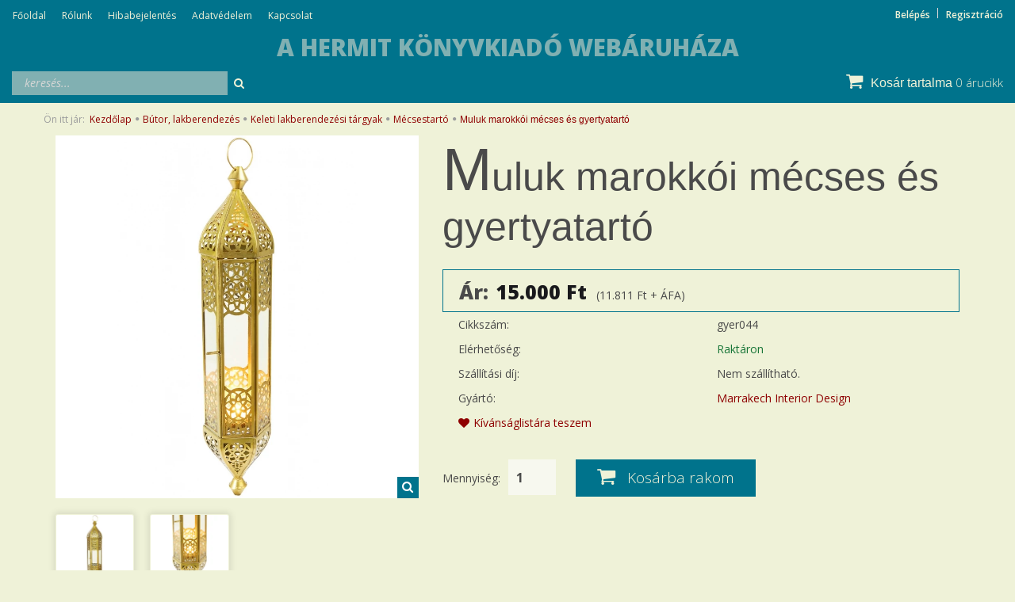

--- FILE ---
content_type: text/html; charset=UTF-8
request_url: https://www.hermit.hu/muluk_marokkoi_mecses_es_gyertyatarto_5661
body_size: 15744
content:
<!DOCTYPE html>
<!--[if lt IE 7]>      <html class="no-js lt-ie10 lt-ie9 lt-ie8 lt-ie7" lang="hu" dir="ltr"> <![endif]-->
<!--[if IE 7]>         <html class="no-js lt-ie10 lt-ie9 lt-ie8" lang="hu" dir="ltr"> <![endif]-->
<!--[if IE 8]>         <html class="no-js lt-ie10 lt-ie9" lang="hu" dir="ltr"> <![endif]-->
<!--[if IE 9]>         <html class="no-js lt-ie10" lang="hu" dir="ltr"> <![endif]-->
<!--[if gt IE 10]><!--> <html class="no-js" lang="hu" dir="ltr"> <!--<![endif]-->
<head>
    <title>Muluk marokkói mécses és gyertyatartó</title>
    <meta charset="utf-8">
    <meta name="keywords" content="Muluk marokkói mécses és gyertyatartó, alkímia, mágia, kabbala, hermetika, hagyomány, családfakutatás, ősvallás, népmese, genealógia, könyv, könyvkiadó">
    <meta name="description" content="Nem elektromos lámpa!

Megvilágítása belsőleg gyertya! ">
    <meta name="robots" content="index, follow">
    <link rel="image_src" href="https://sutemeny.cdn.shoprenter.hu/custom/sutemeny/image/data/Lamp/xta-01.jpg.webp?lastmod=1685951318.1664451703">
    <meta property="og:title" content="Muluk marokkói mécses és gyertyatartó" />
    <meta property="og:type" content="product" />
    <meta property="og:url" content="https://www.hermit.hu/muluk_marokkoi_mecses_es_gyertyatarto_5661" />
    <meta property="og:image" content="https://sutemeny.cdn.shoprenter.hu/custom/sutemeny/image/cache/w955h500q90/Lamp/xta-01.jpg.webp?lastmod=1685951318.1664451703" />
    <meta property="og:description" content="   Marokkói réz lámpa. Kizárólag kézi munkával készült Marrakesh műhelyeiben. Egyedi tervezésű.            Belső használatra készült.      Tulajdonságok:      Mérete: 9 x 42 cm           Nem elektromos lámpa!  ..." />
    <link href="https://sutemeny.cdn.shoprenter.hu/custom/sutemeny/image/data/hermit-favicon.ico?lastmod=1471529902.1664451703" rel="icon" />
    <link href="https://sutemeny.cdn.shoprenter.hu/custom/sutemeny/image/data/hermit-favicon.ico?lastmod=1471529902.1664451703" rel="apple-touch-icon" />
    <base href="https://www.hermit.hu:443" />

    <meta name="viewport" content="width=device-width, initial-scale=1">
            <link href="https://www.hermit.hu/muluk_marokkoi_mecses_es_gyertyatarto_5661" rel="canonical">
    
    <!-- Custom styles for this template -->
    <link rel="stylesheet" href="//maxcdn.bootstrapcdn.com/font-awesome/4.7.0/css/font-awesome.min.css">
            
        
        
    
            <link rel="stylesheet" href="https://sutemeny.cdn.shoprenter.hu/web/compiled/css/fancybox2.css?v=1768831128" media="screen">
            <link rel="stylesheet" href="https://sutemeny.cdn.shoprenter.hu/web/compiled/css/fonts.css?v=1768831128" media="screen">
            <link rel="stylesheet" href="https://sutemeny.cdn.shoprenter.hu/web/compiled/css/global_bootstrap.css?v=1768831128" media="screen">
            <link rel="stylesheet" href="//fonts.googleapis.com/css?family=Open+Sans:400,800italic,800,700italic,700,600italic,600,400italic,300italic,300&subset=latin-ext,latin" media="screen">
            <link rel="stylesheet" href="https://sutemeny.cdn.shoprenter.hu/custom/sutemeny/catalog/view/theme/rome_applegreen/stylesheet/1568970729.1485443647.1692605728.1692605729.css?v=null.1664451703" media="screen">
        <script>
        window.nonProductQuality = 90;
    </script>
    <script src="//ajax.googleapis.com/ajax/libs/jquery/1.10.2/jquery.min.js"></script>
    <script>window.jQuery || document.write('<script src="https://sutemeny.cdn.shoprenter.hu/catalog/view/javascript/jquery/jquery-1.10.2.min.js?v=1484139539"><\/script>')</script>

            <script src="https://sutemeny.cdn.shoprenter.hu/web/compiled/js/countdown.js?v=1768831127"></script>
            
        <!-- Header JavaScript codes -->
            <script src="https://sutemeny.cdn.shoprenter.hu/web/compiled/js/legacy_newsletter.js?v=1768831127"></script>
                    <script src="https://sutemeny.cdn.shoprenter.hu/web/compiled/js/base.js?v=1768831127"></script>
                    <script src="https://sutemeny.cdn.shoprenter.hu/web/compiled/js/fancybox2.js?v=1768831127"></script>
                    <script src="https://sutemeny.cdn.shoprenter.hu/web/compiled/js/before_starter2_productpage.js?v=1768831127"></script>
                    <script src="https://sutemeny.cdn.shoprenter.hu/web/compiled/js/before_starter.js?v=1768831127"></script>
                    <script src="https://sutemeny.cdn.shoprenter.hu/web/compiled/js/before_starter2_head.js?v=1768831127"></script>
                    <script src="https://sutemeny.cdn.shoprenter.hu/web/compiled/js/base_bootstrap.js?v=1768831127"></script>
                    <!-- Header jQuery onLoad scripts -->
    <script>
        window.countdownFormat = '%D:%H:%M:%S';
        //<![CDATA[
        var BASEURL = 'https://www.hermit.hu';
Currency = {"symbol_left":"","symbol_right":" Ft","decimal_place":0,"decimal_point":",","thousand_point":".","currency":"HUF","value":1};
var ShopRenter = ShopRenter || {}; ShopRenter.product = {"id":5661,"sku":"gyer044","currency":"HUF","unitName":"db","price":15000,"name":"Muluk marokk\u00f3i m\u00e9cses \u00e9s gyertyatart\u00f3","brand":"Marrakech Interior Design","currentVariant":[],"parent":{"id":5661,"sku":"gyer044","unitName":"db","price":15000,"name":"Muluk marokk\u00f3i m\u00e9cses \u00e9s gyertyatart\u00f3"}};

        $(document).ready(function(){
        // DOM ready
            
                $('.fancybox').fancybox({
                    maxWidth: 820,
                    maxHeight: 650,
                    afterLoad: function(){
                        wrapCSS = $(this.element).data('fancybox-wrapcss');
                        if(wrapCSS){
                            $('.fancybox-wrap').addClass(wrapCSS);
                        }
                    },
                    helpers: {
                        thumbs: {
                            width: 50,
                            height: 50
                        }
                    }
                });
                $('.fancybox-inline').fancybox({
                    maxWidth: 820,
                    maxHeight: 650,
                    type:'inline'
                });
                

        // /DOM ready
        });
        $(window).load(function(){
        // OnLoad
            new WishlistHandler('wishlist-add','');


                var init_relatedproducts_Scroller = function() {
                    $("#relatedproducts .aurora-scroll-click-mode").each(function(){
                        var max=0;
                        $(this).find($(".list_prouctname")).each(function(){
                            var h = $(this).height();
                            max = h > max ? h : max;
                        });
                        $(this).find($(".list_prouctname")).each(function(){
                            $(this).height(max);
                        });
                    });

                    $("#relatedproducts .aurora-scroll-click-mode").auroraScroll({
                        autoMode: "click",
                        frameRate: 60,
                        speed: 2.5,
                        direction: -1,
                        elementClass: "product-snapshot",
                        pauseAfter: false,
                        horizontal: true,
                        visible: 5,
                        arrowsPosition: 1
                    }, function(){
                        initAurora();
                    });
                }
            


                init_relatedproducts_Scroller();
            

        // /OnLoad
        });
        //]]>
    </script>
    
        <script src="https://sutemeny.cdn.shoprenter.hu/web/compiled/js/vue/manifest.bundle.js?v=1768831124"></script>
<script>
    var ShopRenter = ShopRenter || {};
    ShopRenter.onCartUpdate = function (callable) {
        document.addEventListener('cartChanged', callable)
    };
    ShopRenter.onItemAdd = function (callable) {
        document.addEventListener('AddToCart', callable)
    };
    ShopRenter.onItemDelete = function (callable) {
        document.addEventListener('deleteCart', callable)
    };
    ShopRenter.onSearchResultViewed = function (callable) {
        document.addEventListener('AuroraSearchResultViewed', callable)
    };
    ShopRenter.onSubscribedForNewsletter = function (callable) {
        document.addEventListener('AuroraSubscribedForNewsletter', callable)
    };
    ShopRenter.onCheckoutInitiated = function (callable) {
        document.addEventListener('AuroraCheckoutInitiated', callable)
    };
    ShopRenter.onCheckoutShippingInfoAdded = function (callable) {
        document.addEventListener('AuroraCheckoutShippingInfoAdded', callable)
    };
    ShopRenter.onCheckoutPaymentInfoAdded = function (callable) {
        document.addEventListener('AuroraCheckoutPaymentInfoAdded', callable)
    };
    ShopRenter.onCheckoutOrderConfirmed = function (callable) {
        document.addEventListener('AuroraCheckoutOrderConfirmed', callable)
    };
    ShopRenter.onCheckoutOrderPaid = function (callable) {
        document.addEventListener('AuroraOrderPaid', callable)
    };
    ShopRenter.onCheckoutOrderPaidUnsuccessful = function (callable) {
        document.addEventListener('AuroraOrderPaidUnsuccessful', callable)
    };
    ShopRenter.onProductPageViewed = function (callable) {
        document.addEventListener('AuroraProductPageViewed', callable)
    };
    ShopRenter.onMarketingConsentChanged = function (callable) {
        document.addEventListener('AuroraMarketingConsentChanged', callable)
    };
    ShopRenter.onCustomerRegistered = function (callable) {
        document.addEventListener('AuroraCustomerRegistered', callable)
    };
    ShopRenter.onCustomerLoggedIn = function (callable) {
        document.addEventListener('AuroraCustomerLoggedIn', callable)
    };
    ShopRenter.onCustomerUpdated = function (callable) {
        document.addEventListener('AuroraCustomerUpdated', callable)
    };
    ShopRenter.onCartPageViewed = function (callable) {
        document.addEventListener('AuroraCartPageViewed', callable)
    };
    ShopRenter.customer = {"userId":0,"userClientIP":"18.118.11.153","userGroupId":8,"customerGroupTaxMode":"gross","customerGroupPriceMode":"gross_net_tax","email":"","phoneNumber":"","name":{"firstName":"","lastName":""}};
    ShopRenter.theme = {"name":"rome_applegreen","family":"rome","parent":"bootstrap"};
    ShopRenter.shop = {"name":"sutemeny","locale":"hu","currency":{"code":"HUF","rate":1},"domain":"sutemeny.myshoprenter.hu"};
    ShopRenter.page = {"route":"product\/product","queryString":"muluk_marokkoi_mecses_es_gyertyatarto_5661"};

    ShopRenter.formSubmit = function (form, callback) {
        callback();
    };

    let loadedAsyncScriptCount = 0;
    function asyncScriptLoaded(position) {
        loadedAsyncScriptCount++;
        if (position === 'body') {
            if (document.querySelectorAll('.async-script-tag').length === loadedAsyncScriptCount) {
                if (/complete|interactive|loaded/.test(document.readyState)) {
                    document.dispatchEvent(new CustomEvent('asyncScriptsLoaded', {}));
                } else {
                    document.addEventListener('DOMContentLoaded', () => {
                        document.dispatchEvent(new CustomEvent('asyncScriptsLoaded', {}));
                    });
                }
            }
        }
    }
</script>


                    <script type="text/javascript" src="https://sutemeny.cdn.shoprenter.hu/web/compiled/js/vue/customerEventDispatcher.bundle.js?v=1768831124"></script>




    
    
                
            
            
            
            <script type="text/javascript"src="https://sutemeny.cdn.shoprenter.hu/web/compiled/js/vue/dataLayer.bundle.js?v=1768831124"></script>
            
            
            
            
    
</head>

<body id="body" class="bootstrap-body page-body flypage_body body-pathway-top desktop-device-body body-pathway-top rome_applegreen-body" role="document">
            
    
<div id="fb-root"></div>
<script>(function (d, s, id) {
        var js, fjs = d.getElementsByTagName(s)[0];
        if (d.getElementById(id)) return;
        js = d.createElement(s);
        js.id = id;
        js.src = "//connect.facebook.net/hu_HU/sdk/xfbml.customerchat.js#xfbml=1&version=v2.12&autoLogAppEvents=1";
        fjs.parentNode.insertBefore(js, fjs);
    }(document, "script", "facebook-jssdk"));
</script>



            
    
                <!-- cached -->













    <link media="screen and (max-width: 992px)" rel="stylesheet" href="https://sutemeny.cdn.shoprenter.hu/catalog/view/javascript/jquery/jquery-mmenu/dist/css/jquery.mmenu.all.css?v=1484139539">
    <script src="https://sutemeny.cdn.shoprenter.hu/catalog/view/javascript/jquery/jquery-mmenu/dist/js/jquery.mmenu.all.min.js?v=1484139539"></script>
        <script src="https://sutemeny.cdn.shoprenter.hu/catalog/view/javascript/jquery/product_count_in_cart.js?v=1530610005"></script>

    <script>
        $(document).ready(function(){$('#categorytree-nav').mmenu({navbar:{title:'Termékek'},extensions:["theme-dark","border-full"],offCanvas:{position:"left",zposition:"back"},counters:true,searchfield:{add:true,search:true,placeholder:'keresés',noResults:''}});$('#menu-nav').mmenu({navbar:{title:'Menü'},extensions:["theme-dark","border-full"],offCanvas:{position:"right",zposition:"back"},counters:true,searchfield:{add:true,search:true,placeholder:'keresés',noResults:''}});function setLanguagesMobile(type){$('.'+type+'-change-mobile').click(function(e){e.preventDefault();$('#'+type+'_value_mobile').attr('value',$(this).data('value'));$('#mobile_'+type+'_form').submit();});}
setLanguagesMobile('language');setLanguagesMobile('currency');});    </script>

    <form action="index.php" method="post" enctype="multipart/form-data" id="mobile_currency_form">
        <input id="currency_value_mobile" type="hidden" value="" name="currency_id"/>
    </form>

    <form action="index.php" method="post" enctype="multipart/form-data" id="mobile_language_form">
        <input id="language_value_mobile" type="hidden" value="" name="language_code"/>
    </form>

            <div id="categorytree-nav">
            <ul>
                    
    <li>
    <a href="https://www.hermit.hu/konyvek_229">            <h3 class="category-list-link-text">Könyvek</h3>
        </a>
            <ul><li>
    <a href="https://www.hermit.hu/konyvek_229/aron_aluli_szepseghibas_konyvek_246">            Áron aluli, szépséghibás könyvek
        </a>
    </li><li>
    <a href="https://www.hermit.hu/konyvek_229/hermit">            Hermit
        </a>
    </li><li>
    <a href="https://www.hermit.hu/konyvek_229/pythia">            Pythia
        </a>
    </li><li>
    <a href="https://www.hermit.hu/konyvek_229/belso_egeszseg">            Belső-Egészség
        </a>
    </li><li>
    <a href="https://www.hermit.hu/konyvek_229/fraternitas_mercurii_hermetis_88">            Fraternitas Mercurii Hermetis
        </a>
    </li><li>
    <a href="https://www.hermit.hu/konyvek_229/nemzeti_orokseg">            Nemzeti Örökség
        </a>
    </li><li>
    <a href="https://www.hermit.hu/konyvek_229/detektiv_89">            Detektív
        </a>
    </li><li>
    <a href="https://www.hermit.hu/konyvek_229/konyvjelzo_266">            Könyvjelző
        </a>
    </li><li>
    <a href="https://www.hermit.hu/konyvek_229/nepi_motivumos_bogre_315">            Népi motívumos bögre
        </a>
    </li></ul>
    </li><li>
    <a href="https://www.hermit.hu/ezoterikus_termekek_217">            <h3 class="category-list-link-text">Ezoterikus termékek</h3>
        </a>
            <ul><li>
    <a href="https://www.hermit.hu/ezoterikus_termekek_217/buddhista_ekszerek_265">            Buddhista ékszerek
        </a>
            <ul><li>
    <a href="https://www.hermit.hu/ezoterikus_termekek_217/buddhista_ekszerek_265/bodhi_mala_nyaklanc_medal_351">            Bódhi mala nyaklánc/medál
        </a>
    </li><li>
    <a href="https://www.hermit.hu/ezoterikus_termekek_217/buddhista_ekszerek_265/mala_karkoto_349">            Mala karkötő
        </a>
    </li><li>
    <a href="https://www.hermit.hu/ezoterikus_termekek_217/buddhista_ekszerek_265/tibeti_karkoto_352">            Tibeti karkötő
        </a>
    </li><li>
    <a href="https://www.hermit.hu/ezoterikus_termekek_217/buddhista_ekszerek_265/tibeti_nyaklacszett_354">            Tibeti nyaklác/szett
        </a>
    </li></ul>
    </li><li>
    <a href="https://www.hermit.hu/ezoterikus_termekek_217/ezoterikus_szimbolummal_ellatott_bogre_314">            Ezoterikus szimbólummal ellátott bögre
        </a>
    </li><li>
    <a href="https://www.hermit.hu/ezoterikus_termekek_217/kabbala_ekszerek_251">            Kabbala ékszerek
        </a>
            <ul><li>
    <a href="https://www.hermit.hu/ezoterikus_termekek_217/kabbala_ekszerek_251/fatima_keze_karkoto_bokalanc_252">            Fatima keze karkötő/bokalánc
        </a>
    </li><li>
    <a href="https://www.hermit.hu/ezoterikus_termekek_217/kabbala_ekszerek_251/fatima_keze_medal_263">            Fatima keze medál
        </a>
    </li><li>
    <a href="https://www.hermit.hu/ezoterikus_termekek_217/kabbala_ekszerek_251/fatima_keze_nyaklanc_253">            Fatima keze nyaklánc
        </a>
    </li></ul>
    </li><li>
    <a href="https://www.hermit.hu/ezoterikus_termekek_217/kelta_337">            Kelta ékszer
        </a>
            <ul><li>
    <a href="https://www.hermit.hu/ezoterikus_termekek_217/kelta_337/kelta_karkoto_357">            Kelta karkötő
        </a>
    </li><li>
    <a href="https://www.hermit.hu/ezoterikus_termekek_217/kelta_337/kelta_medal_nyaklanc_340">            Kelta medál/nyaklánc
        </a>
    </li></ul>
    </li><li>
    <a href="https://www.hermit.hu/ezoterikus_termekek_217/kereszteny_ekszer_345">            Keresztény ékszer
        </a>
            <ul><li>
    <a href="https://www.hermit.hu/ezoterikus_termekek_217/kereszteny_ekszer_345/kereszteny_medalnyaklanc_348">            keresztény medál/nyaklánc
        </a>
    </li><li>
    <a href="https://www.hermit.hu/ezoterikus_termekek_217/kereszteny_ekszer_345/kereszteny_szimbolummal_ellatott_karkoto_356">            Keresztény szimbólummal ellátott karkötő
        </a>
    </li></ul>
    </li><li>
    <a href="https://www.hermit.hu/ezoterikus_termekek_217/kristalyok_259">            Kristályok
        </a>
            <ul><li>
    <a href="https://www.hermit.hu/ezoterikus_termekek_217/kristalyok_259/inga_304">            Inga
        </a>
    </li><li>
    <a href="https://www.hermit.hu/ezoterikus_termekek_217/kristalyok_259/karkoto_261">            Karkötő
        </a>
    </li><li>
    <a href="https://www.hermit.hu/ezoterikus_termekek_217/kristalyok_259/medal_260">            Medál
        </a>
    </li><li>
    <a href="https://www.hermit.hu/ezoterikus_termekek_217/kristalyok_259/nyaklanc_262">            Nyaklánc
        </a>
    </li></ul>
    </li><li>
    <a href="https://www.hermit.hu/ezoterikus_termekek_217/kulcstarto_374">            Kulcstartó
        </a>
    </li><li>
    <a href="https://www.hermit.hu/ezoterikus_termekek_217/magikus_ekszerek_305">            Mágikus ékszerek
        </a>
            <ul><li>
    <a href="https://www.hermit.hu/ezoterikus_termekek_217/magikus_ekszerek_305/angyal_nyaklancok_366">            Angyal nyakláncok
        </a>
    </li><li>
    <a href="https://www.hermit.hu/ezoterikus_termekek_217/magikus_ekszerek_305/magikus_ekszerek_medal_nyaklanc_306">            Mágikus ékszerek medál/nyaklánc
        </a>
    </li><li>
    <a href="https://www.hermit.hu/ezoterikus_termekek_217/magikus_ekszerek_305/magikus_karkoto_363">            Mágikus karkötő
        </a>
    </li><li>
    <a href="https://www.hermit.hu/ezoterikus_termekek_217/magikus_ekszerek_305/magikus_kupa_313">            Mágikus kupa
        </a>
    </li></ul>
    </li><li>
    <a href="https://www.hermit.hu/ezoterikus_termekek_217/mala_tarto_267">            Mala tartó
        </a>
    </li><li>
    <a href="https://www.hermit.hu/ezoterikus_termekek_217/marokkoi_ekszerek_234">            Marokkói ékszerek
        </a>
            <ul><li>
    <a href="https://www.hermit.hu/ezoterikus_termekek_217/marokkoi_ekszerek_234/marokkoi_karkoto_274">            Marokkói karkötő
        </a>
    </li><li>
    <a href="https://www.hermit.hu/ezoterikus_termekek_217/marokkoi_ekszerek_234/nyaklanc_235">            Nyaklánc
        </a>
    </li></ul>
    </li><li>
    <a href="https://www.hermit.hu/ezoterikus_termekek_217/medalok_237">            Medálok
        </a>
            <ul><li>
    <a href="https://www.hermit.hu/ezoterikus_termekek_217/medalok_237/angyal_medal_240">            Angyal medál
        </a>
    </li><li>
    <a href="https://www.hermit.hu/ezoterikus_termekek_217/medalok_237/antikolt_medal_331">            Antikolt medál
        </a>
    </li><li>
    <a href="https://www.hermit.hu/ezoterikus_termekek_217/medalok_237/asvany_medal_241">            Ásvány medál
        </a>
    </li><li>
    <a href="https://www.hermit.hu/ezoterikus_termekek_217/medalok_237/buddhista_hindu_medal_242">            Buddhista - Hindu medál
        </a>
    </li><li>
    <a href="https://www.hermit.hu/ezoterikus_termekek_217/medalok_237/csakra_medal_239">            Csakra medál
        </a>
    </li><li>
    <a href="https://www.hermit.hu/ezoterikus_termekek_217/medalok_237/egyeb_medal_244">            Egyéb medál
        </a>
    </li><li>
    <a href="https://www.hermit.hu/ezoterikus_termekek_217/medalok_237/egyiptomi_medal_245">            Egyiptomi medál
        </a>
    </li><li>
    <a href="https://www.hermit.hu/ezoterikus_termekek_217/medalok_237/feng_shui_334">            Feng Shui
        </a>
    </li></ul>
    </li><li>
    <a href="https://www.hermit.hu/ezoterikus_termekek_217/oko_szatyor_377">            Öko szatyor
        </a>
    </li><li>
    <a href="https://www.hermit.hu/ezoterikus_termekek_217/porcelan_ekszerek_276">            Porcelán ékszerek
        </a>
            <ul><li>
    <a href="https://www.hermit.hu/ezoterikus_termekek_217/porcelan_ekszerek_276/porcelan_karkoto_277">            Porcelán karkötő
        </a>
    </li></ul>
    </li><li>
    <a href="https://www.hermit.hu/ezoterikus_termekek_217/runa_tarot_kartyak_127">            Rúna / Tarot kártyák
        </a>
    </li><li>
    <a href="https://www.hermit.hu/ezoterikus_termekek_217/szabadkomuves_ekszerek_255">            Szabadkőműves ékszerek
        </a>
            <ul><li>
    <a href="https://www.hermit.hu/ezoterikus_termekek_217/szabadkomuves_ekszerek_255/mandzsettagomb_258">            Mandzsettagomb
        </a>
    </li><li>
    <a href="https://www.hermit.hu/ezoterikus_termekek_217/szabadkomuves_ekszerek_255/szabadkomuves_karkoto_257">            Szabadkőműves karkötő
        </a>
    </li><li>
    <a href="https://www.hermit.hu/ezoterikus_termekek_217/szabadkomuves_ekszerek_255/szabadkomuves_koteny_381">            Szabadkőműves kötény
        </a>
    </li><li>
    <a href="https://www.hermit.hu/ezoterikus_termekek_217/szabadkomuves_ekszerek_255/szabadkomuves_nyakanc_256">            Szabadkőműves nyakánc
        </a>
    </li><li>
    <a href="https://www.hermit.hu/ezoterikus_termekek_217/szabadkomuves_ekszerek_255/szabadkomuves_penzcsipesz_307">            Szabadkőműves pénzcsipesz
        </a>
    </li></ul>
    </li><li>
    <a href="https://www.hermit.hu/ezoterikus_termekek_217/szerencsekarkoto_368">            Szerencsekarkötő
        </a>
    </li><li>
    <a href="https://www.hermit.hu/ezoterikus_termekek_217/egyeb_ekszerek_205">            Egyéb ékszerek
        </a>
            <ul><li>
    <a href="https://www.hermit.hu/ezoterikus_termekek_217/egyeb_ekszerek_205/bor_karkoto_343">            Bőr karkötő
        </a>
    </li><li>
    <a href="https://www.hermit.hu/ezoterikus_termekek_217/egyeb_ekszerek_205/fulbevalok_302">            Fülbevalók
        </a>
    </li><li>
    <a href="https://www.hermit.hu/ezoterikus_termekek_217/egyeb_ekszerek_205/karkoto_206">            <b>Karkötő</b>
        </a>
    </li><li>
    <a href="https://www.hermit.hu/ezoterikus_termekek_217/egyeb_ekszerek_205/nyaklanc_207">            Nyaklánc
        </a>
    </li></ul>
    </li><li>
    <a href="https://www.hermit.hu/ezoterikus_termekek_217/gyongyok_194">            Gyöngyök
        </a>
            <ul><li>
    <a href="https://www.hermit.hu/ezoterikus_termekek_217/gyongyok_194/charmok_273">            Charmok
        </a>
    </li><li>
    <a href="https://www.hermit.hu/ezoterikus_termekek_217/gyongyok_194/gyongyfuzo_kellekek_198">            Gyöngyfűző kellékek
        </a>
    </li><li>
    <a href="https://www.hermit.hu/ezoterikus_termekek_217/gyongyok_194/karkoto_264">            Karkötő
        </a>
    </li></ul>
    </li><li>
    <a href="https://www.hermit.hu/ezoterikus_termekek_217/shamballa_ekszerek_208">            Shamballa ékszerek
        </a>
            <ul><li>
    <a href="https://www.hermit.hu/ezoterikus_termekek_217/shamballa_ekszerek_208/karkoto_209">            Karkötő
        </a>
    </li><li>
    <a href="https://www.hermit.hu/ezoterikus_termekek_217/shamballa_ekszerek_208/shamballa_nyaklanc_254">            Shamballa nyaklánc
        </a>
    </li></ul>
    </li><li>
    <a href="https://www.hermit.hu/ezoterikus_termekek_217/tibeti_ekszerek_195">            Tibeti ékszerek
        </a>
            <ul><li>
    <a href="https://www.hermit.hu/ezoterikus_termekek_217/tibeti_ekszerek_195/karkoto_197">            Karkötő
        </a>
    </li><li>
    <a href="https://www.hermit.hu/ezoterikus_termekek_217/tibeti_ekszerek_195/nyaklancszett_196">            Nyaklánc/Szett
        </a>
    </li><li>
    <a href="https://www.hermit.hu/ezoterikus_termekek_217/tibeti_ekszerek_195/tibeti_fulbevalo_378">            Tibeti fülbevaló
        </a>
    </li></ul>
    </li></ul>
    </li><li>
    <a href="https://www.hermit.hu/butorlakberendezes_214">            <h3 class="category-list-link-text">Bútor, lakberendezés</h3>
        </a>
            <ul><li>
    <a href="https://www.hermit.hu/butorlakberendezes_214/vilagitastechnika_309">            Világítástechnika
        </a>
            <ul><li>
    <a href="https://www.hermit.hu/butorlakberendezes_214/vilagitastechnika_309/allolampa_falilampa_312">            Állólámpa, falilámpa
        </a>
    </li><li>
    <a href="https://www.hermit.hu/butorlakberendezes_214/vilagitastechnika_309/asztali_lampa_311">            Asztali lámpa
        </a>
    </li><li>
    <a href="https://www.hermit.hu/butorlakberendezes_214/vilagitastechnika_309/mennyezeti_lampa_csillar_310">            Mennyezeti lámpa, csillár
        </a>
    </li></ul>
    </li><li>
    <a href="https://www.hermit.hu/butorlakberendezes_214/konyhabutorok_etkezobutorok_231">            Konyhabútorok, étkezőbútorok
        </a>
            <ul><li>
    <a href="https://www.hermit.hu/butorlakberendezes_214/konyhabutorok_etkezobutorok_231/bogre_233">            Bögre
        </a>
    </li><li>
    <a href="https://www.hermit.hu/butorlakberendezes_214/konyhabutorok_etkezobutorok_231/konyhai_segedeszkozok_232">            Konyhai segédeszközök
        </a>
    </li></ul>
    </li><li>
    <a href="https://www.hermit.hu/butorlakberendezes_214/keleti_lakberendezesi_targyak_215">            Keleti lakberendezési tárgyak
        </a>
            <ul><li>
    <a href="https://www.hermit.hu/butorlakberendezes_214/keleti_lakberendezesi_targyak_215/egyiptomi_lampak_278">            Egyiptomi lámpák
        </a>
    </li><li>
    <a href="https://www.hermit.hu/butorlakberendezes_214/keleti_lakberendezesi_targyak_215/ekszertarto_384">            Ékszertartó
        </a>
    </li><li>
    <a href="https://www.hermit.hu/butorlakberendezes_214/keleti_lakberendezesi_targyak_215/fustolo_201">            Füstölő
        </a>
            <ul><li>
    <a href="https://www.hermit.hu/butorlakberendezes_214/keleti_lakberendezesi_targyak_215/fustolo_201/fustolok_203">            Füstölők
        </a>
    </li><li>
    <a href="https://www.hermit.hu/butorlakberendezes_214/keleti_lakberendezesi_targyak_215/fustolo_201/tomjen_es_fustolotartok_202">            Tömjén és füstölőtartók
        </a>
    </li></ul>
    </li><li>
    <a href="https://www.hermit.hu/butorlakberendezes_214/keleti_lakberendezesi_targyak_215/fuszerek_362">            Fűszerek
        </a>
    </li><li>
    <a href="https://www.hermit.hu/butorlakberendezes_214/keleti_lakberendezesi_targyak_215/indiai_taska_303">            Indiai táska
        </a>
    </li><li>
    <a href="https://www.hermit.hu/butorlakberendezes_214/keleti_lakberendezesi_targyak_215/indonez_szobrok_272">            Indonéz szobrok
        </a>
    </li><li>
    <a href="https://www.hermit.hu/butorlakberendezes_214/keleti_lakberendezesi_targyak_215/kave_es_teazasi_kellekek_128">            Kávé és teázási kellékek
        </a>
    </li><li>
    <a href="https://www.hermit.hu/butorlakberendezes_214/keleti_lakberendezesi_targyak_215/keleti_akasztok_358">            Keleti akasztók
        </a>
    </li><li>
    <a href="https://www.hermit.hu/butorlakberendezes_214/keleti_lakberendezesi_targyak_215/keleti_stilusu_tea_asztalok_124">            Keleti stílusú teázó asztalok
        </a>
    </li><li>
    <a href="https://www.hermit.hu/butorlakberendezes_214/keleti_lakberendezesi_targyak_215/textil_keleti_puff_ulo_parna_111">            Keleti textil puff, ülő párna
        </a>
    </li><li>
    <a href="https://www.hermit.hu/butorlakberendezes_214/keleti_lakberendezesi_targyak_215/marokkoi_asztali_lampa_248">            Marokkói asztali lámpa
        </a>
    </li><li>
    <a href="https://www.hermit.hu/butorlakberendezes_214/keleti_lakberendezesi_targyak_215/marokkoi_falilampa_236">            Marokkói falilámpa
        </a>
    </li><li>
    <a href="https://www.hermit.hu/butorlakberendezes_214/keleti_lakberendezesi_targyak_215/marokkoi_henna_allolampa_219">            Marokkói henna állólámpa
        </a>
    </li><li>
    <a href="https://www.hermit.hu/butorlakberendezes_214/keleti_lakberendezesi_targyak_215/marokkoi_henna_falilampa_330">            Marokkói henna falilámpa
        </a>
    </li><li>
    <a href="https://www.hermit.hu/butorlakberendezes_214/keleti_lakberendezesi_targyak_215/marokkoi_henna_mennyezeti_lampa_327">            Marokkói henna mennyezeti lámpa
        </a>
    </li><li>
    <a href="https://www.hermit.hu/butorlakberendezes_214/keleti_lakberendezesi_targyak_215/marokkoi_kezzel_keszult_mozaik_asztalok_115">            Marokkói kézzel készült mozaik asztalok
        </a>
            <ul><li>
    <a href="https://www.hermit.hu/butorlakberendezes_214/keleti_lakberendezesi_targyak_215/marokkoi_kezzel_keszult_mozaik_asztalok_115/kor_alaku_asztalok_40cm_atmerovel_116">            Kör alakú asztalok 40cm átmérővel
        </a>
    </li><li>
    <a href="https://www.hermit.hu/butorlakberendezes_214/keleti_lakberendezesi_targyak_215/marokkoi_kezzel_keszult_mozaik_asztalok_115/kor_alaku_asztalok_60cm_atmerovel_118">            Kör alakú asztalok 60cm átmérővel
        </a>
    </li><li>
    <a href="https://www.hermit.hu/butorlakberendezes_214/keleti_lakberendezesi_targyak_215/marokkoi_kezzel_keszult_mozaik_asztalok_115/negyszogletes_asztalok_40x40_cm_117">            Négyszögletes asztalok 40x40 cm
        </a>
    </li></ul>
    </li><li>
    <a href="https://www.hermit.hu/butorlakberendezes_214/keleti_lakberendezesi_targyak_215/marokkoi_mennyezeti_lampa_108">            Marokkói mennyezeti lámpa
        </a>
    </li><li>
    <a href="https://www.hermit.hu/butorlakberendezes_214/keleti_lakberendezesi_targyak_215/marokkoi_serult_termekek_360">            Marokkói sérült termékek
        </a>
    </li><li>
    <a href="https://www.hermit.hu/butorlakberendezes_214/keleti_lakberendezesi_targyak_215/marokkoi_tanyer_275">            Marokkói tányér
        </a>
    </li><li>
    <a href="https://www.hermit.hu/butorlakberendezes_214/keleti_lakberendezesi_targyak_215/mecsestarto_224">            Mécsestartó
        </a>
    </li><li>
    <a href="https://www.hermit.hu/butorlakberendezes_214/keleti_lakberendezesi_targyak_215/szakacskonyvtarto_370">            Szakácskönyvtartó
        </a>
    </li><li>
    <a href="https://www.hermit.hu/butorlakberendezes_214/keleti_lakberendezesi_targyak_215/szonyeg_299">            Szőnyeg
        </a>
    </li><li>
    <a href="https://www.hermit.hu/butorlakberendezes_214/keleti_lakberendezesi_targyak_215/tagine_200">            Tagine
        </a>
    </li><li>
    <a href="https://www.hermit.hu/butorlakberendezes_214/keleti_lakberendezesi_targyak_215/talca_249">            Tálca
        </a>
    </li><li>
    <a href="https://www.hermit.hu/butorlakberendezes_214/keleti_lakberendezesi_targyak_215/valodi_bor_puff_uloparna_110">            Valódi bőr puff, ülőpárna
        </a>
    </li></ul>
    </li></ul>
    </li><li>
    <a href="https://www.hermit.hu/sport_joga_masszazs121">            <h3 class="category-list-link-text">Sport/Jóga/Masszázs</h3>
        </a>
            <ul><li>
    <a href="https://www.hermit.hu/sport_joga_masszazs121/antigravitacios_joga_fuggoagy_102">            Antigravitációs jóga függőágy
        </a>
    </li><li>
    <a href="https://www.hermit.hu/sport_joga_masszazs121/jogaruhak_122">            Jógaruhák
        </a>
    </li><li>
    <a href="https://www.hermit.hu/sport_joga_masszazs121/masszazs_221">            Masszázs
        </a>
    </li></ul>
    </li><li>
    <a href="https://www.hermit.hu/konyvjelzo_dekoracio_187">            <h3 class="category-list-link-text">Könyvjelző/Dekoráció</h3>
        </a>
            <ul><li>
    <a href="https://www.hermit.hu/konyvjelzo_dekoracio_187/papir_188">            Papír
        </a>
    </li><li>
    <a href="https://www.hermit.hu/konyvjelzo_dekoracio_187/kepkeret_190">            Képkeret
        </a>
    </li><li>
    <a href="https://www.hermit.hu/konyvjelzo_dekoracio_187/diszdoboz_189">            Díszdoboz
        </a>
    </li><li>
    <a href="https://www.hermit.hu/konyvjelzo_dekoracio_187/szutyo_193">            Szütyő
        </a>
    </li></ul>
    </li>

            </ul>
        </div>
    
    <div id="menu-nav">
        <ul>
                
                            <li class="informations-mobile-menu-item">
                <a href="https://www.hermit.hu/ezoterikus_blog_2" target="_self">Ezoterikus blog</a>
                            </li>
                    <li class="informations-mobile-menu-item">
                <a href="https://www.hermit.hu/rolunk_4" target="_self">Rólunk</a>
                            </li>
                    <li class="informations-mobile-menu-item">
                <a href="https://www.hermit.hu/hibabejelentes_8" target="_self">Hibabejelentés</a>
                            </li>
                    <li class="informations-mobile-menu-item">
                <a href="https://www.hermit.hu/ajandek_a_megrendelonek_130" target="_self">Ajándék a megrendelőnek</a>
                            </li>
                    <li class="informations-mobile-menu-item">
                <a href="https://www.hermit.hu/adatvedelem_5" target="_self">Adatvédelem</a>
                            </li>
                    <li class="informations-mobile-menu-item">
                <a href="https://www.hermit.hu/adatvedelmi_nyilatkozat_3" target="_self">Általános Szerződési Feltételek</a>
                            </li>
                    <li class="informations-mobile-menu-item">
                <a href="https://www.hermit.hu/hibabejelentes_8" target="_self">Hibabejelentés</a>
                            </li>
                    <li class="informations-mobile-menu-item">
                <a href="https://www.hermit.hu/index.php?route=information/sitemap" target="_self">Oldaltérkép</a>
                            </li>
                    <li class="informations-mobile-menu-item">
                <a href="https://www.hermit.hu/index.php?route=information/contact" target="_self">Kapcsolat</a>
                            </li>
            
        
        
                            <li class="mm-title mm-group-title text-center"><span><i class="fa fa-user sr-icon-user"></i> Belépés és Regisztráció</span></li>
            <li class="customer-mobile-menu-item">
                <a href="index.php?route=account/login">Belépés</a>
            </li>
            <li class="customer-mobile-menu-item">
                <a href="index.php?route=account/create">Regisztráció</a>
            </li>
            

        </ul>
    </div>

<div id="mobile-nav"
     class="responsive-menu Fixed hidden-print mobile-menu-orientation-default">
            <a class="mobile-headers mobile-category-header" href="#categorytree-nav">
            <i class="fa fa fa-tags sr-icon-tags mobile-headers-icon"></i>
            <span class="mobile-headers-title mobile-category-header-title">Termékek</span>
        </a>
        <a class="mobile-headers mobile-content-header" href="#menu-nav">
        <i class="fa fa-bars sr-icon-hamburger-menu mobile-headers-icon"></i>
        <span class="mobile-headers-title">Menü</span>
    </a>
    <div class="mobile-headers mobile-logo">
            </div>
    <a class="mobile-headers mobile-search-link search-popup-btn" data-toggle="collapse" data-target="#search">
        <i class="fa fa-search sr-icon-search mobile-headers-icon"></i>
    </a>
    <a class="mobile-headers mobile-cart-link" data-toggle="collapse" data-target="#module_cart">
        <i class="icon-sr-cart icon-sr-cart-7 mobile-headers-icon"></i>
        <div class="mobile-cart-product-count mobile-cart-empty hidden-md">
        </div>
    </a>
</div>
<!-- /cached -->
<!-- page-wrap -->
<div class="page-wrap">


    <div id="SR_scrollTop"></div>

    <!-- header -->
    <header>
                    <nav class="navbar header-navbar hidden-xs hidden-sm">
                <div class="container">
                                            
                        
                                        <div class="header-topmenu">
                        <div id="topmenu-nav">
                            <!-- cached -->    <ul class="nav navbar-nav headermenu-list" role="menu">
                    <li>
                <a href="https://www.hermit.hu"
                   target="_self"
                                        title="Főoldal">
                    Főoldal
                </a>
                            </li>
                    <li>
                <a href="https://www.hermit.hu/rolunk_4"
                   target="_self"
                                        title="Rólunk">
                    Rólunk
                </a>
                            </li>
                    <li>
                <a href="https://www.hermit.hu/hibabejelentes_8"
                   target="_self"
                                        title="Hibabejelentés">
                    Hibabejelentés
                </a>
                            </li>
                    <li>
                <a href="https://www.hermit.hu/adatvedelem_5"
                   target="_self"
                                        title="Adatvédelem">
                    Adatvédelem
                </a>
                            </li>
                    <li>
                <a href="https://www.hermit.hu/index.php?route=information/contact"
                   target="_self"
                                        title="Kapcsolat">
                    Kapcsolat
                </a>
                            </li>
            </ul>
    <!-- /cached -->
                            <!-- cached -->    <ul id="login_wrapper" class="nav navbar-nav navbar-right login-list">
                    <li class="login-list-item">
    <a href="index.php?route=account/login" title="Belépés">Belépés</a>
</li>
<li class="create-list-item">
    <a href="index.php?route=account/create" title="Regisztráció">Regisztráció</a>
</li>            </ul>
<!-- /cached -->
                        </div>
                    </div>
                </div>
            </nav>
            <div class="header-middle">
                <div class="container header-container">
                    <div class="header-middle-row">
                        <div class="header-middle-left">
                            <!-- cached --><div id="logo" class="module content-module header-position logo-module logo-text hide-top">
            <a href="/">A Hermit Könyvkiadó webáruháza</a>
        </div><!-- /cached -->
                        </div>
                        <div class="header-middle-right">
                            <div class="row header-middle-right-row">
                                                                                                
                                                                
                                                                <div class="header-col header-col-cart">
                                    <hx:include src="/_fragment?_path=_format%3Dhtml%26_locale%3Den%26_controller%3Dmodule%252Fcart&amp;_hash=S3BlAx8og%2F21fHAGy2KdWg8raVt4e9iAAtLH%2FSwfzus%3D"></hx:include>

                                </div>
                                                                                                    <div class="col-md-7 header-col header-col-search">
                                            <div id="search" class="mm-fixed-top search-module">
    <div class="form-group">
        <div class="row module-search-row">
                                                    <div class="col-md-12 header-col col-search-input">
                                    <div class="input-group">
                    <input class="form-control disableAutocomplete" type="text" placeholder="keresés..." value=""
                           id="filter_keyword" 
                           onclick="this.value=(this.value==this.defaultValue)?'':this.value;"/>

                <span class="input-group-btn">
                    <button id="search_btn" onclick="moduleSearch();" class="btn btn-sm"><i class="fa fa-search sr-icon-search"></i></button>
                </span>
                </div>
            
                </div>
            
        </div>
    </div>
    <input type="hidden" id="filter_description"
            value="0"/><input type="hidden" id="search_shopname"
            value="sutemeny"/>
    <div id="results" class="search-results"></div>
</div>


                                    </div>
                                                            </div>
                        </div>
                        <div class="clearfix"></div>
                    </div>
                </div>
            </div>
            <div class="header-categories-wrapper sticky-head hidden-xs hidden-sm">
                <div class="container header-categories">
                    
                </div>
            </div>
            </header>
    <!-- /header -->
    
    
    
            <!-- pathway -->
        <section class="pathway-container">
            <div class="container">
                                <div itemscope itemtype="http://schema.org/BreadcrumbList">
            <span id="home" class="pw-item pw-item-home">Ön itt jár:</span>
                            <span class="pw-item pw-sep pw-sep-first">
                    <span></span>
                </span>
                <span class="pw-item" itemprop="itemListElement" itemscope itemtype="http://schema.org/ListItem">
                                            <a class="pw-link" itemprop="item" href="https://www.hermit.hu">
                            <span itemprop="name">Kezdőlap</span>
                        </a>
                        <meta itemprop="position" content="1" />
                                    </span>
                            <span class="pw-item pw-sep">
                    <span> > </span>
                </span>
                <span class="pw-item" itemprop="itemListElement" itemscope itemtype="http://schema.org/ListItem">
                                            <a class="pw-link" itemprop="item" href="https://www.hermit.hu/butorlakberendezes_214">
                            <span itemprop="name">Bútor, lakberendezés</span>
                        </a>
                        <meta itemprop="position" content="2" />
                                    </span>
                            <span class="pw-item pw-sep">
                    <span> > </span>
                </span>
                <span class="pw-item" itemprop="itemListElement" itemscope itemtype="http://schema.org/ListItem">
                                            <a class="pw-link" itemprop="item" href="https://www.hermit.hu/butorlakberendezes_214/keleti_lakberendezesi_targyak_215">
                            <span itemprop="name">Keleti lakberendezési tárgyak</span>
                        </a>
                        <meta itemprop="position" content="3" />
                                    </span>
                            <span class="pw-item pw-sep">
                    <span> > </span>
                </span>
                <span class="pw-item" itemprop="itemListElement" itemscope itemtype="http://schema.org/ListItem">
                                            <a class="pw-link" itemprop="item" href="https://www.hermit.hu/butorlakberendezes_214/keleti_lakberendezesi_targyak_215/mecsestarto_224">
                            <span itemprop="name">Mécsestartó</span>
                        </a>
                        <meta itemprop="position" content="4" />
                                    </span>
                            <span class="pw-item pw-sep">
                    <span> > </span>
                </span>
                <span class="pw-item pw-item-last" itemprop="itemListElement" itemscope itemtype="http://schema.org/ListItem">
                                            <h2 class="pw-item-last-h">
                                            <a class="pw-link" itemprop="item" href="https://www.hermit.hu/muluk_marokkoi_mecses_es_gyertyatarto_5661">
                            <span itemprop="name">Muluk marokkói mécses és gyertyatartó</span>
                        </a>
                        <meta itemprop="position" content="5" />
                                            </h2>
                                    </span>
                    </div>
    
            </div>
        </section>
        <!-- /pathway -->
    



    <!-- main -->
    <main>
                <div id="mobile-filter-position"></div>
    
                
    <!-- .container -->
    <div class="container product-page-container">
        <!-- .row -->
        <div class="row product-page-row">
            <section class="col-sm-12 product-page-col">
                
                <div id="content" class="flypage" itemscope itemtype="//schema.org/Product">
                    
                    
                        
                
    
    
        <div class="middle more-images-position-default">

        <div class="row product-content-columns">
            <section class="col-md-9 col-sm-12 col-xs-12 column-content two-column-content column-content-left">
                <div class="row product-content-column-left">
                                        <div class="col-xs-12 col-sm-5 col-md-5 product-page-left">
                        <div class="product-image-box">
                            <div class="product-image">
                                <div id="product-image-container">
    <a href="https://sutemeny.cdn.shoprenter.hu/custom/sutemeny/image/cache/w900h500wt1q90/Lamp/xta-01.jpg.webp?lastmod=1685951318.1664451703"
       title="Kép 1/3 - Muluk marokkói mécses és gyertyatartó"
       class="product-image-link  fancybox-product" id="prod_image_link"
       data-fancybox-group="gallery">
        <img class="product-image-img" itemprop="image" src="https://sutemeny.cdn.shoprenter.hu/custom/sutemeny/image/cache/w900h900wt1q90/Lamp/xta-01.jpg.webp?lastmod=1685951318.1664451703" data-index="0" title="Muluk marokkói mécses és gyertyatartó" alt="Muluk marokkói mécses és gyertyatartó" id="image"/>
                    <span class="enlarge">Katt rá a felnagyításhoz</span>
            </a>

    </div>

    

<script>
    var $prodImageLink = $("#prod_image_link");
    var imageTitle = $prodImageLink.attr("title");

                
    $(document).ready(function () {
        $prodImageLink.click(function () {
            $(this).attr("title", imageTitle);
        });
        $(".fancybox-product").fancybox({
            maxWidth: 900,
            maxHeight: 500,
            live: false,
            
            helpers: {
                thumbs: {
                    width: 50,
                    height: 50
                }
            },
            tpl: {
                next: '<a title="Következő" class="fancybox-nav fancybox-next"><span></span></a>',
                prev: '<a title="Előző" class="fancybox-nav fancybox-prev"><span></span></a>'
            }
        });
    });
</script>
                            </div>
                            <div class="clearfix"></div>
                            <div class="position_5_wrapper">
            <div id="productimages_wrapper" class="invisible">
        <div id="productimages" class="product-images-module ">
            <div class="module-head">
                <h3 class="module-head-title">További képek</h3>
            </div>
            <div class="module-body">
                <div class="productimages">
                                            <div class="one_productimage scrollertd">
                                                        <a href="https://sutemeny.cdn.shoprenter.hu/custom/sutemeny/image/cache/w900h500wt1q90/Lamp/xta_02.jpg.webp?lastmod=1640072022.1664451703" title="Kép 2/3 - Muluk marokkói mécses és gyertyatartó"
                               class="fancybox-product" data-fancybox-group="gallery">                                <img src="https://sutemeny.cdn.shoprenter.hu/custom/sutemeny/image/cache/w200h200wt1q90/Lamp/xta_02.jpg.webp?lastmod=1640072022.1664451703" class="product-secondary-image  "   data-index="0" data-popup="https://sutemeny.cdn.shoprenter.hu/custom/sutemeny/image/cache/w900h500wt1q90/Lamp/xta_02.jpg.webp?lastmod=1640072022.1664451703" data-secondary_src="https://sutemeny.cdn.shoprenter.hu/custom/sutemeny/image/cache/w900h900wt1q90/Lamp/xta_02.jpg.webp?lastmod=1640072022.1664451703" title="Muluk marokkói mécses és gyertyatartó" alt="Muluk marokkói mécses és gyertyatartó"/>
                            </a>                        </div>
                                            <div class="one_productimage scrollertd">
                                                        <a href="https://sutemeny.cdn.shoprenter.hu/custom/sutemeny/image/cache/w900h500wt1q90/Lamp/xta_03.jpg.webp?lastmod=1640072022.1664451703" title="Kép 3/3 - Muluk marokkói mécses és gyertyatartó"
                               class="fancybox-product" data-fancybox-group="gallery">                                <img src="https://sutemeny.cdn.shoprenter.hu/custom/sutemeny/image/cache/w200h200wt1q90/Lamp/xta_03.jpg.webp?lastmod=1640072022.1664451703" class="product-secondary-image  "   data-index="1" data-popup="https://sutemeny.cdn.shoprenter.hu/custom/sutemeny/image/cache/w900h500wt1q90/Lamp/xta_03.jpg.webp?lastmod=1640072022.1664451703" data-secondary_src="https://sutemeny.cdn.shoprenter.hu/custom/sutemeny/image/cache/w900h900wt1q90/Lamp/xta_03.jpg.webp?lastmod=1640072022.1664451703" title="Muluk marokkói mécses és gyertyatartó" alt="Muluk marokkói mécses és gyertyatartó"/>
                            </a>                        </div>
                                    </div>
            </div>
        </div>
    </div>


<script>$(window).load(function(){$('#productimages_wrapper').removeClass("invisible");var videoParent=$('.video-image').parents();$(videoParent[0]).addClass('video-outer');var svgfile='<span class="video-btn"><svg xmlns="https://www.w3.org/2000/svg" xmlns:xlink="http://www.w3.org/1999/xlink" version="1.1" id="Capa_1" x="0px" y="0px" viewBox="0 0 142.448 142.448" style="enable-background:new 0 0 142.448 142.448;" xml:space="preserve">\n'+'<g>\n'+'\t<path style="fill:#1D1D1B;" d="M142.411,68.9C141.216,31.48,110.968,1.233,73.549,0.038c-20.361-0.646-39.41,7.104-53.488,21.639   C6.527,35.65-0.584,54.071,0.038,73.549c1.194,37.419,31.442,67.667,68.861,68.861c0.779,0.025,1.551,0.037,2.325,0.037   c19.454,0,37.624-7.698,51.163-21.676C135.921,106.799,143.033,88.377,142.411,68.9z M111.613,110.336   c-10.688,11.035-25.032,17.112-40.389,17.112c-0.614,0-1.228-0.01-1.847-0.029c-29.532-0.943-53.404-24.815-54.348-54.348   c-0.491-15.382,5.122-29.928,15.806-40.958c10.688-11.035,25.032-17.112,40.389-17.112c0.614,0,1.228,0.01,1.847,0.029   c29.532,0.943,53.404,24.815,54.348,54.348C127.91,84.76,122.296,99.306,111.613,110.336z"/>\n'+'\t<path style="fill:#1D1D1B;" d="M94.585,67.086L63.001,44.44c-3.369-2.416-8.059-0.008-8.059,4.138v45.293   c0,4.146,4.69,6.554,8.059,4.138l31.583-22.647C97.418,73.331,97.418,69.118,94.585,67.086z"/>\n'+'</g>\n'+'</span>';$('.video-outer').prepend(svgfile);});</script>
    </div>

                                                    </div>
                    </div>
                    <div class="col-xs-12 col-sm-7 col-md-7 product-page-right">
                        
                                                            <div class="top product-page-top">
            <div class="center product-page-center">
                <h1 class="product-page-heading">
                    <span class="product-page-product-name" itemprop="name">Muluk marokkói mécses és gyertyatartó</span>
                </h1>
            </div>
        </div>
    
                                                                                     <div class="product-page-price-wrapper"  itemprop="offers" itemscope itemtype="//schema.org/Offer" >
                <div class="product-page-price">
            <div class="product-page-price-label">
                                    Ár:
                            </div>
            <div class="price_row price_row_2">
        <span class="price price_color product_table_price">15.000 Ft</span>
                        <meta itemprop="price" content="15000"/>
            <meta itemprop="priceValidUntil" content="2027-01-20"/>
            <link itemprop="url" href="https://www.hermit.hu/muluk_marokkoi_mecses_es_gyertyatarto_5661"/>
                        <span class="postfix"> (11.811 Ft + ÁFA)</span>
    </div>

            

                            <meta content="HUF" itemprop="pricecurrency"/>
                <meta itemprop="category" content="Mécsestartó"/>
                <link itemprop="availability" href="http://schema.org/InStock"/>
                    </div>
            </div>

                                                <div class="position_1_wrapper">
 <table class="product_parameters">
          
          <tr class="product-parameter-row productsku-param-row">
	<td class="param-label productsku-param">Cikkszám:</td>
	<td class="param-value productsku-param"><span itemprop="sku" content="gyer044">gyer044</span></td>
</tr>
          
	<tr class="product-parameter-row productstock-param-row stock_status_id-9">
	<td class="param-label productstock-param">Elérhetőség:</td>
	<td class="param-value productstock-param"><span style="color:#177537;">Raktáron</span></td>
    </tr>

          <tr class="product-parameter-row productshipping-param-row">
	<td class="param-label productshipping-param">Szállítási díj:</td>	
	<td class="param-value productshipping-param">Nem szállítható.</td>
</tr>

            <tr class="product-parameter-row manufacturer-param-row">
	<td class="param-label manufacturer-param">Gyártó:</td>
	<td class="param-value manufacturer-param">
		        		    <a href="https://www.hermit.hu/marrakech_interior_m_38"><span itemprop="brand">
		    Marrakech Interior Design
		    </span></a>
			</td>
  </tr>

          <tr class="product-parameter-row product-wishlist-param-row">
	<td class="no-border" colspan="2">
		<div class="position_1_param">
            <div class="wishlist_button_wrapper">
    <a href="" class="wishlist-add" title="Kívánságlistára teszem" data-id="5661">Kívánságlistára teszem</a>
</div>

		</div>
	</td>
</tr>

          
     </table>
</div>

                        
                        <div class="product_cart_box">
                            <div class="product_cart_box_inner">
                                <form action="https://www.hermit.hu/index.php?route=checkout/cart" method="post" enctype="multipart/form-data" id="product">

                                    
                                                                                                                
                                    
                                    <div class="product_table_addtocart_wrapper">
    <div class="product_table_quantity"><span class="quantity-text">Mennyiség:</span><input class="quantity_to_cart quantity-to-cart" type="number" min="1" step="1" name="quantity" aria-label="quantity input"value="1"/></div><div class="product_table_addtocartbtn"><a rel="nofollow, noindex" href="https://www.hermit.hu/index.php?route=checkout/cart&product_id=5661&quantity=1" data-product-id="5661" data-name="Muluk marokkói mécses és gyertyatartó" data-price="14999.999972" data-quantity-name="db" data-price-without-currency="15000.00" data-currency="HUF" data-product-sku="gyer044" data-brand="Marrakech Interior Design" id="add_to_cart" class="button btn btn-primary button-add-to-cart"><span>Kosárba rakom</span></a></div>
    <div class="clearfix"></div>
            <div>
        <input type="hidden" name="product_id" value="5661"/>
        <input type="hidden" name="product_collaterals" value=""/>
        <input type="hidden" name="product_addons" value=""/>
        <input type="hidden" name="redirect" value="https://www.hermit.hu/index.php?route=product/product&amp;product_id=5661"/>
            </div>
</div>
<script>
    if($('.notify-request').length) {
      $('#body').on('keyup keypress', '.quantity_to_cart.quantity-to-cart', function(e){
        if(e.which === 13 ) {
          return false;
        }
      });
    }

    ;$(function(){
        $(window).on("beforeunload",function(){
            $("a.button-add-to-cart:not(.disabled)").removeAttr('href').addClass('disabled button-disabled');
        });
    });
</script>
    <script>
        (function () {
            var clicked = false;
            var loadingClass = 'cart-loading';

            $('#add_to_cart').click(function clickFixed(event) {

                if (clicked === true) {
                    return false;
                }

                if (window.AjaxCart === undefined) {
                    var $this = $(this);
                    clicked = true;
                    $this.addClass(loadingClass);
                    event.preventDefault();

                    $(document).on('cart#listener-ready', function () {
                        clicked = false;
                        event.target.click();
                        $this.removeClass(loadingClass);
                    });
                }
            });
        })()
    </script>


                                </form>
                            </div>
                        </div>
                        
                    </div>
                </div>
            </section>
                            <aside class="col-md-3 col-sm-12 col-xs-12 column-right"></aside>
                    </div>
        <div class="row main-product-bottom-position-wrapper">
            <div class="col-md-12 col-sm-12 col-xs-12 main-product-bottom-position">
                
            </div>
        </div>
        <div class="row product-positions">
            <section class="col-md-12 col-sm-12 col-xs-12 column-content one-column-content product-one-column-content">
            
            
                            <div class="position_3_wrapper">
        <div class="position-3-container">
            <div class="tabs">
                                                                                        <a class="tab-productdescription js-scrollto-productdescription" data-tab="#tab_productdescription">
                                <span>
                                    Leírás és Paraméterek
                                </span>
                            </a>
                                                                        </div>
            <div class="tab-pages">
                                                                                        <div id="tab_productdescription" class="tab_page tab-content">
                                


                    
        <div id="productdescription_wrapper" class="module-productdescription-wrapper">
    <div id="productdescription" class="module home-position product-position productdescription" >
                <div class="module-head">
            <h3 class="module-head-title">Leírás és Paraméterek</h3>        </div>
                <div class="module-body">
                                    <span class="product_desc" itemprop="description"><!--StartFragment--><span class="product_desc" itemprop="description"></span>
<p><span class="product_desc" itemprop="description"><span class="product_desc" itemprop="description"><span class="product_desc" itemprop="description"> </span> </span> </span><span class="product_desc" itemprop="description"><span class="product_desc" itemprop="description"><span class="product_desc" itemprop="description"></span></span></span><span class="product_desc" itemprop="description"><span class="product_desc" itemprop="description"><span class="product_desc" itemprop="description"><span class="product-desc" itemprop="description"><span class="product_desc" itemprop="description"><span class="product_desc" itemprop="description"><span class="product_desc" itemprop="description"><span class="product_desc" itemprop="description"><span class="product_desc" itemprop="description">Marokkói réz lámpa. Kizárólag kézi munkával készült Marrakesh műhelyeiben. </span></span></span>Egyedi tervezésű. </span> </span> </span> </span> </span> </span><br />
	<span class="product_desc" itemprop="description"><span class="product_desc" itemprop="description"><span class="product_desc" itemprop="description"></span></span></span><span class="product_desc" itemprop="description"><span class="product_desc" itemprop="description"><span class="product_desc" itemprop="description"><span class="product-desc" itemprop="description"><span class="product_desc" itemprop="description"><span class="product_desc" itemprop="description"> </span> </span> </span> </span> </span> </span>
</p>
<p><span class="product_desc" itemprop="description"><span class="product_desc" itemprop="description"><span class="product_desc" itemprop="description"><span class="product-desc" itemprop="description"><span class="product_desc" itemprop="description"><span class="product_desc" itemprop="description">Belső használatra készült. </span> </span> </span> </span> </span> </span>
</p>
<p><span class="product_desc" itemprop="description"><span class="product_desc" itemprop="description"><span class="product_desc" itemprop="description"><strong><em><span style="color:#800000;">Tulajdonságok:</span></em></strong></span></span></span>
</p><span class="product_desc" itemprop="description"><span class="product_desc" itemprop="description"><span class="product_desc" itemprop="description"><span class="product-desc" itemprop="description"><span class="product_desc" itemprop="description"><span class="product_desc" itemprop="description"> </span> </span> </span> </span> </span> </span>
<p><span class="product_desc" itemprop="description"><span class="product_desc" itemprop="description"><span class="product_desc" itemprop="description"><strong><span class="product-desc" itemprop="description"><span class="product_desc" itemprop="description"><span class="product_desc" itemprop="description">Mérete: 9 x 42 cm </span> </span> </span></strong> </span> </span> </span>
</p><span class="product_desc" itemprop="description"><span class="product_desc" itemprop="description"><span class="product_desc" itemprop="description"><span class="product-desc" itemprop="description"><span class="product_desc" itemprop="description"> </span> </span> </span> </span> </span>
<p><span class="product_desc" itemprop="description"><span class="product_desc" itemprop="description"><span class="product_desc" itemprop="description"><span class="product-desc" itemprop="description"><span class="product_desc" itemprop="description"><span class="product_desc" itemprop="description"></span>Nem elektromos lámpa! <span class="product_desc" itemprop="description"></span> </span> </span> </span> </span> </span>
</p><span class="product_desc" itemprop="description"><span class="product_desc" itemprop="description"><span class="product_desc" itemprop="description"><span class="product-desc" itemprop="description"><span class="product_desc" itemprop="description"> </span> </span> </span> </span> </span>
<p><span class="product_desc" itemprop="description"><span class="product_desc" itemprop="description"><span class="product_desc" itemprop="description"><span class="product-desc" itemprop="description"><span class="product_desc" itemprop="description">Megvilágítása belsőleg gyertya! </span> </span> </span> </span> </span>
</p><!--EndFragment--></span>
        
                    </div>
                                </div>
                </div>
    
                            </div>
                                                                        </div>
        </div>
    </div>
    
    <script type="text/javascript"><!--
        $(document).ready(function () {
            $.tabs('.tabs a');
        });
        //-->
    </script>

                            <div class="position_4_wrapper">
        <div class="position-4-container">
                            


        

                    </div>
    </div>

                        </section>
        </div>
    </div>
                        </div>
            </section>
        </div>
        <!-- /.row -->
    </div>
    <!-- /.container -->
    
            </main><!-- /main -->

    <!-- footer -->
    <footer class="hidden-print">
                    <section class="column-content one-column-content footer-wide-position footer-top-1-position">
                <div class="container">
                    <!-- cached -->


                    
            <div id="module_customcontent2_wrapper" class="module-customcontent2-wrapper">
        <div id="customcontent2" class="module content-module footer-position customcontent" >
                <div class="module-head">
                        <h3 class="module-head-title">Szállítási díjak</h3>
            </div>
                <div class="module-body">
                        <!--<img alt="" src="https://sutemeny.cdn.shoprenter.hu/custom/sutemeny/image/cache/w0h0q90np1/szallitas1.jpg?v=1763890584" style="width: 100%" />-->
<ul>
	<li><strong><span style="font-size:12px;"><span style="color:#000000;"><big>Csomagautomatánál:</big></span><span style="color:#B22222;"><big> 1.100,- Ft</big></span></span></strong></li>
	<li><strong><span style="font-size:12px;"><span style="color:#000000;"><big>GLS csomagpontnál: <span style="font-size:12px;"><span style="color:#B22222;"><big>1.100,- Ft</big></span></span></big></span><span style="color:#B22222;"></span></span></strong></li>
	<li><strong><span style="font-size:12px;"><span style="color:#000000;"><big>GLS futárral:</big></span><span style="color:#B22222;"><big> 1.550,- Ft</big></span></span></strong></li>
	<li><strong><span style="font-size:12px;"><span style="color:#000000;"><span style="font-size:12px;"><span style="color:#000000;"><big>Utánvételi díj: <span style="font-size:12px;"><span style="color:#B22222;"><big>550,- Ft</big></span></span></big></span></span></span></span></strong></li>
	<li><span style="color:#000080;"><span style="font-size:16px;">Ingyenes szállítás 15.000 Ft felett, Magyarország egész területén!</span></span></li>
</ul>

            </div>
                                </div>
                </div>
    <!-- /cached -->
<!-- cached -->


                    
            <div id="module_customcontent3_wrapper" class="module-customcontent3-wrapper">
        <div id="customcontent3" class="module content-module footer-position customcontent" >
                <div class="module-head">
                        <h3 class="module-head-title">Ügyfélszolgálat</h3>
            </div>
                <div class="module-body">
                        <ul>
	<li><span style="font-size:12px;"><big><a href="tel:+36709423075"><span style="color:#000000;">+36/70/942-3075</span></a><span style="color:#000000;"> (hétfő-péntek 08:00-16.30, Szo-Va zárva! )</span></big><span style="color:#000000;"></span></span></li>
	<li><span style="font-size:12px;"><span style="color:#000000;"><big>e-mail: konyvrendeles@hermit.hu</big><big></big></span></span></li>
</ul>

            </div>
                                </div>
                </div>
    <!-- /cached -->

                </div>
            </section>
        
        
        
        <section class="footer-row">
            <div class="container footer-col-container footer-cols-4">
                <div class="row footer-col-row">
    <div class="col-md-6 col-sm-12 footer-col-left">
        <div class="row footer-col-left-row">
            <div class="col-md-6 col-sm-6 col-xs-12 footer-col-position-wrapper footer-col-left-1">
                <div class="footer-col-position footer-col-1-position">
                    <!-- cached -->


                    
            <div id="module_customcontent4_wrapper" class="module-customcontent4-wrapper">
        <div id="customcontent4" class="module content-module footer-position customcontent" >
                <div class="module-head">
                        <h3 class="module-head-title">Elérhetőségeink</h3>
            </div>
                <div class="module-body">
                        <p>
	<img alt="telefon" src="https://sutemeny.cdn.shoprenter.hu/custom/sutemeny/image/cache/w30h30q90np1/Alapkepek/telefon.png?v=1641383617" style="width: 30px; height: 30px;" /><span style="padding-left: 1rem">+36 70 942-3075</span>
</p>
<p>
	<img alt="email" src="https://sutemeny.cdn.shoprenter.hu/custom/sutemeny/image/cache/w30h30q90np1/Alapkepek/email.png?v=1641383617" style="height: 30px; width: 30px;" /><span style="padding-left: 1rem">konyvrendeles@hermit.hu</span>
</p>
<p>
	<img alt="cím" src="https://sutemeny.cdn.shoprenter.hu/custom/sutemeny/image/cache/w30h30q90np1/Alapkepek/cim.png?v=1641383617" style="height: 30px; width: 30px;" /><span style="padding-left: 1rem">3562 Onga, Kossuth utca 1/a</span>
</p>
<p>
	<img alt="Facebook" src="https://sutemeny.cdn.shoprenter.hu/custom/sutemeny/image/cache/w30h30q90np1/Alapkepek/facebook.jpg?v=1641383617" style="height: 30px; width: 30px;" target="_blank" /><a href="https://www.facebook.com/hermitkiado"><span style="padding-left: 1rem">@hermitkiado</span></a>
</p>
            </div>
                                </div>
                </div>
    <!-- /cached -->

                </div>
            </div>
            <div class="col-md-6 col-sm-6 col-xs-12 footer-col-position-wrapper footer-col-left-2">
                <div class="footer-col-position footer-col-2-position">
                    <!-- cached -->


                    
            <div id="module_information_wrapper" class="module-information-wrapper">
        <div id="information" class="module content-module footer-position information-module-list" >
                <div class="module-head">
                        <h3 class="module-head-title">Információk</h3>
            </div>
                <div class="module-body">
                    <div id="information-menu">
        <div class="list-group">
                            <a class="list-group-item" href="https://www.hermit.hu/ezoterikus_blog_2" data-toggle="collapse" data-target="#sublink-122" data-parent="#information-menu" target="_self">Ezoterikus blog</a>
                                            <a class="list-group-item" href="https://www.hermit.hu/rolunk_4" data-toggle="collapse" data-target="#sublink-4" data-parent="#information-menu" target="_self">Rólunk</a>
                                            <a class="list-group-item" href="https://www.hermit.hu/hibabejelentes_8" data-toggle="collapse" data-target="#sublink-12" data-parent="#information-menu" target="_self">Hibabejelentés</a>
                                            <a class="list-group-item" href="https://www.hermit.hu/ajandek_a_megrendelonek_130" data-toggle="collapse" data-target="#sublink-130" data-parent="#information-menu" target="_self">Ajándék a megrendelőnek</a>
                                            <a class="list-group-item" href="https://www.hermit.hu/adatvedelem_5" data-toggle="collapse" data-target="#sublink-5" data-parent="#information-menu" target="_self">Adatvédelem</a>
                                            <a class="list-group-item" href="https://www.hermit.hu/adatvedelmi_nyilatkozat_3" data-toggle="collapse" data-target="#sublink-3" data-parent="#information-menu" target="_self">Általános Szerződési Feltételek</a>
                                            <a class="list-group-item" href="https://www.hermit.hu/hibabejelentes_8" data-toggle="collapse" data-target="#sublink-8" data-parent="#information-menu" target="_self">Hibabejelentés</a>
                                            <a class="list-group-item" href="https://www.hermit.hu/index.php?route=information/sitemap" data-toggle="collapse" data-target="#sublink-11" data-parent="#information-menu" target="_self">Oldaltérkép</a>
                                            <a class="list-group-item" href="https://www.hermit.hu/index.php?route=information/contact" data-toggle="collapse" data-target="#sublink-10" data-parent="#information-menu" target="_self">Kapcsolat</a>
                                    </div>
    </div>
            </div>
                                </div>
                    </div>
    <!-- /cached -->

                </div>
            </div>
        </div>
    </div>
    <div class="col-md-6 col-sm-12 footer-col-right">
        <div class="row footer-col-right-row">
            <div class="col-md-6 col-sm-6 col-xs-12 footer-col-position-wrapper footer-col-right-1">
                <div class="footer-col-position footer-col-3-position">
                    <!-- cached -->


                    
            <div id="module_newsletter_subscribe_wrapper" class="module-newsletter_subscribe-wrapper">
        <div id="newsletter_subscribe" class="newsletter_subscribe-module module content-module footer-position" data-timestamp="17688665102">
                <div class="module-head">
                        <h3 class="module-head-title">Hírlevél feliratkozás</h3>
            </div>
                <div class="module-body">
                    <div class="newsletter-pretext">
        <em><strong>Iratkozzon fel hírlevelünkre, hogy elsőként értesüljön a legújabb kedvezményeinkről.</strong></em>
    </div>
    <div class="form newsletter-subscribe-form">
<form id="newsletter_emailsubscribe" action="index.php?route=module/newsletter_subscribe/subscribe" method="post" accept-charset="utf-8" enctype="application/x-www-form-urlencoded"><fieldset class="fieldset content">
<!-- field rendered form -->


<input type="hidden" name="status"  class="input input-hidden"  id="form-element-status" value="1" />

<input type="hidden" name="language_id"  class="input input-hidden"  id="form-element-language_id" value="1" />

<div class="form-element form-element-text"><div class="element-label label-nolabel"><input type="text" name="subscriber_firstname" id="form-element-subscriber_firstname"  class="input input-text form-control " placeholder="Az Ön vezetékneve" title="Az Ön vezetékneve" tabindex="1" value="" />
</div>
</div>

<div class="form-element form-element-text"><div class="element-label label-nolabel"><input type="text" name="subscriber_lastname" id="form-element-subscriber_lastname"  class="input input-text form-control " placeholder="Az Ön keresztneve" title="Az Ön keresztneve" tabindex="1" value="" />
</div>
</div>

<div class="form-element form-element-text"><div class="element-label label-nolabel"><input type="text" name="subscriber_phone" id="form-element-subscriber_phone"  class="input input-text form-control " placeholder="Az Ön telefonszáma" title="Az Ön telefonszáma" tabindex="1" value="" />
</div>
</div>

<div class="form-element form-element-text"><div class="element-label label-nolabel"><input type="text" name="subscriber_email" id="newsletter_mail_input"  class="input input-text form-control email checkmail required_value" placeholder="Az Ön email címe" title="Az Ön email címe" tabindex="1" value="" />
</div>
</div>


<div class="form-element form-element-topyenoh"><label for="form-element-re-email">re-email</label><br class="lsep"/>
<input type="text" name="re-email" id="form-element-re-email"  class="input input-topyenoh" value="" />
</div>

<div class="form-element form-element-customtext"><div class="subscribe_button subscribe_button17688665102">
                    <a id="newsletter-emailsubscribe-btn" tabindex="1" class="button btn btn-primary">
                    <span>Feliratkozás</span>
                    </a>
                </div></div>

<!-- /field rendered form -->
</fieldset></form>
</div>
    <div class="newsletter-posttext">
        
    </div>
        </div>
                                </div>
        <script>$().ready(function(){validateNewsletter('newsletter_subscribe','newsletter','Amennyiben szeretne feliratkozni hírlevelünkre kérjük pipálja be az adatkezelési checkboxot!');});Dict.addStr('newsletter.error.email_inuse','Az email cím már szerepel a hírlevél listán!');Dict.addStr('newsletter.error.datas','Hiányzó adatok!');Dict.addStr('newsletter.subscribe.firstname','Az Ön vezetékneve');Dict.addStr('newsletter.subscribe.lastname','Az Ön keresztneve');Dict.addStr('newsletter.subscribe.phone','Az Ön telefonszáma');Dict.addStr('newsletter.subscribe.email','Az Ön email címe');</script>            </div>
    <!-- /cached -->

                </div>
            </div>
            <div class="col-md-6 col-sm-6 col-xs-12 footer-col-position-wrapper footer-col-right-2">
                <div class="footer-col-position footer-col-4-position">
                    
                </div>
            </div>
        </div>
    </div>
</div>            </div>
        </section>

        
        
        <section class="footer-copyright">
            <div class="container">

                
                
                <div class="copyright">
                    <div class="copyright-inner">
                        © 1989 - 2026 - <a href="tel:70-9423075">70-9423075</a> - <a href="mailto:konyvrendeles@hermit.hu">konyvrendeles@hermit.hu</a>
                    </div>
                </div>
            </div>
        </section>
    </footer><!-- /footer -->

<div id="back-top" class="totop">
    <a href="#SR_scrollTop"><i class="fa fa-angle-up fa-2x"></i></a>
</div>

</div><!-- /page-wrap -->
<script>$(document).ready(function(){new stickyHeader(115);});$(window).load(function(){(function ListGridLayout(){var $listPage=$('#content.list_page');var $verticalProduct=$listPage.find('.snapshot_vertical_product');if($verticalProduct.length!=0){var $list=$listPage.find('.list_with_divs');var listHtmlBackup=$list.html();var imgWidth=$verticalProduct.find('.list_picture').find('img')[0].naturalWidth+20;var cookie=getCookie('ListLayout');var active='active-style';var $changeButton=$('.list-grid-btn');if(cookie=='list'){setListLayout();}
$changeButton.each(function(){var btn=$(this);btn.on('click',function(){$changeButton.removeClass(active);$(this).addClass(active);if($(this).hasClass('grid')){setGridLayout();setCookie('ListLayout','grid','30','/','','');initAurora();}else{setListLayout();setCookie('ListLayout','list','30','/','','');}});});}
function getCookie(name){var i,x,y,LGLcookies=document.cookie.split(";");for(i=0;i<LGLcookies.length;i++){x=LGLcookies[i].substr(0,LGLcookies[i].indexOf("="));y=LGLcookies[i].substr(LGLcookies[i].indexOf("=")+1);x=x.replace(/^\s+|\s+$/g,"");if(x==name){return unescape(y);}}
return null;}
function setCookie(name,value,expires,path,domain,secure){var today=new Date();today.setTime(today.getTime());if(expires){expires=expires*1000*60*60*24;}
var expires_date=new Date(today.getTime()+(expires));document.cookie=name+"="+escape(value)+
((expires)?";expires="+expires_date.toGMTString():"")+
((path)?";path="+path:"")+
((domain)?";domain="+domain:"")+
((secure)?";secure":"");}
function setGridLayout(){$list.html(listHtmlBackup);if($list.hasClass('list-style')){$list.removeClass('list-style');}
if(!$list.hasClass('grid-style')){$list.addClass('grid-style');}}
function setListLayout(){if($list.hasClass('grid-style')){$list.removeClass('grid-style');}
if(!$list.hasClass('list-style')){$list.addClass('list-style');}
$listPage.find('.snapshot_vertical_product').each(function(){a=$(this);if(a.find('.snapshot_horizontal_right').length==0){b=a.find($('.list_picture'));b.detach();c=a.find($('.snapshot-list-attributes-inner'));c.detach();a.wrapInner('<div class="snapshot_horizontal_right" style="margin-left: '+imgWidth+'px;"></div>');a.prepend(b);b.append(c);}});}})();});</script>
    
                        <script src="https://sutemeny.cdn.shoprenter.hu/web/compiled/js/base_body.js?v=1768831127"></script>
                                <script src="https://sutemeny.cdn.shoprenter.hu/web/compiled/js/before_starter2_body.js?v=1768831127"></script>
                        
        
         
<!-- Last modified: 2026-01-20 01:22:55 -->

<script>window.VHKQueueObject="VHKQueue","VHKQueue"in window||(window.VHKQueue={},window.VHKQueue.set=function(){window.VHKQueue.s.push(arguments)},window.VHKQueue.s=[]);VHKQueue.set('customerId',null);VHKQueue.set('categoryId','224');VHKQueue.set('productId','5661');</script>
</body>
</html>
